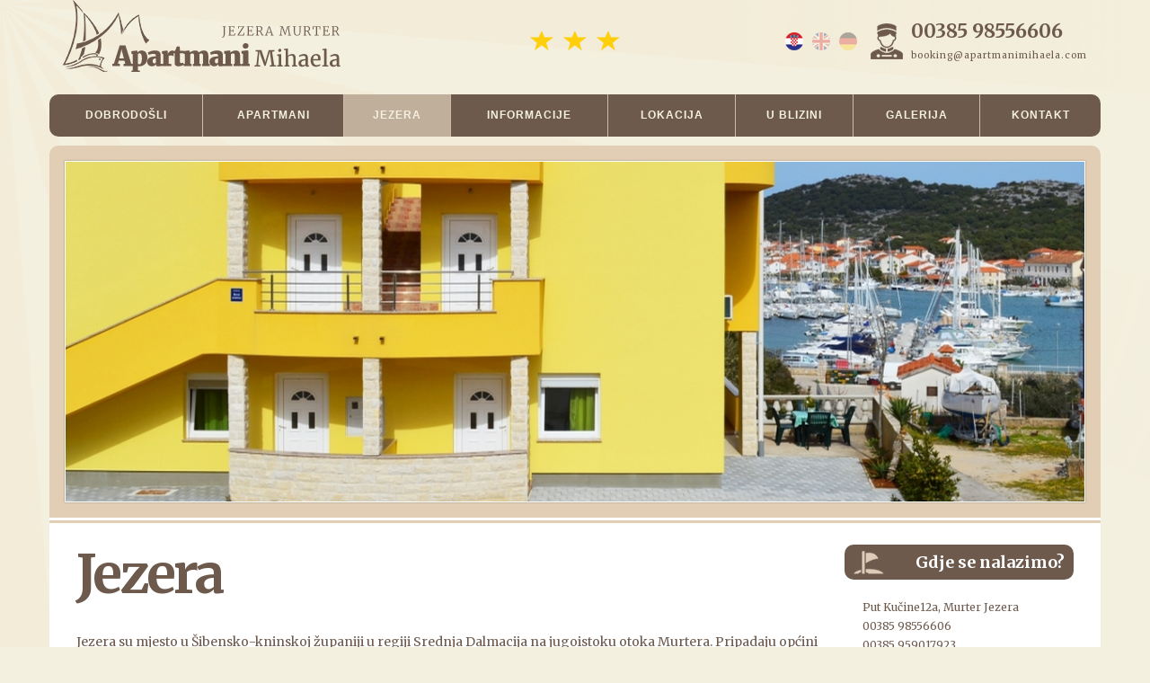

--- FILE ---
content_type: text/html; charset=UTF-8
request_url: http://apartmanimihaela.com/jezera/
body_size: 28228
content:
<!DOCTYPE html>
<html lang="hr" prefix="og: http://ogp.me/ns#">
<head>
<meta charset="UTF-8" />
<meta name="viewport" content="width=device-width, initial-scale=1, maximum-scale=1" />
<link rel="stylesheet" type="text/css" href="http://apartmanimihaela.com/wp-content/themes/apartmanimihaela/style.css" />
<link rel="stylesheet" type="text/css" href="http://apartmanimihaela.com/wp-content/themes/apartmanimihaela/css/bootstrap.min.css" />
<link href='https://fonts.googleapis.com/css?family=Merriweather:400,700&subset=latin,latin-ext' rel='stylesheet' type='text/css'>
<script src="https://ajax.googleapis.com/ajax/libs/jquery/2.2.0/jquery.min.js"></script>
<script type="text/javascript" src="http://apartmanimihaela.com/wp-content/themes/apartmanimihaela/js/bootstrap.min.js"></script>
<title>Jezera - Apartmani Mihaela</title>
<!-- Added by Simplest Gallery Plugin v. 4.3 BEGIN -->
<!-- SG default gallery type is: lightbox -->
<!-- Added by FancyBox without labels BEGIN -->
<!-- Lighbox module for Simplest Gallery, v. 1.1 -->
<!-- Added by FancyBox without labels END -->
<!-- Added by Simplest Gallery Plugin END -->

<!-- This site is optimized with the Yoast SEO plugin v4.2.1 - https://yoast.com/wordpress/plugins/seo/ -->
<link rel="canonical" href="http://apartmanimihaela.com/jezera/" />
<meta property="og:locale" content="hr_HR" />
<meta property="og:type" content="article" />
<meta property="og:title" content="Jezera - Apartmani Mihaela" />
<meta property="og:description" content="Jezera su mjesto u Šibensko-kninskoj županiji u regiji Srednja Dalmacija na jugoistoku otoka Murtera. Pripadaju općini Tisno, te su nakon Tisnog drugo najveće mjesto u općini. Udaljena su 28 km od Šibenika, 60 km od Zadra, 100km od Splita. Mjesto je dobitnik brojnih priznanja HTZ-a, a posljednja je su najljepšu rivu 2011. i plavi cvijet &hellip;" />
<meta property="og:url" content="http://apartmanimihaela.com/jezera/" />
<meta property="og:site_name" content="Apartmani Mihaela" />
<meta name="twitter:card" content="summary" />
<meta name="twitter:description" content="Jezera su mjesto u Šibensko-kninskoj županiji u regiji Srednja Dalmacija na jugoistoku otoka Murtera. Pripadaju općini Tisno, te su nakon Tisnog drugo najveće mjesto u općini. Udaljena su 28 km od Šibenika, 60 km od Zadra, 100km od Splita. Mjesto je dobitnik brojnih priznanja HTZ-a, a posljednja je su najljepšu rivu 2011. i plavi cvijet [&hellip;]" />
<meta name="twitter:title" content="Jezera - Apartmani Mihaela" />
<!-- / Yoast SEO plugin. -->

<link rel='dns-prefetch' href='//ajax.googleapis.com' />
<link rel='dns-prefetch' href='//s0.wp.com' />
<link rel='dns-prefetch' href='//s.w.org' />
<link rel="alternate" type="application/rss+xml" title="Apartmani Mihaela &raquo; Kanal" href="http://apartmanimihaela.com/feed/" />
<link rel="alternate" type="application/rss+xml" title="Apartmani Mihaela &raquo; Kanal komentara" href="http://apartmanimihaela.com/comments/feed/" />
		<script type="text/javascript">
			window._wpemojiSettings = {"baseUrl":"https:\/\/s.w.org\/images\/core\/emoji\/2.2.1\/72x72\/","ext":".png","svgUrl":"https:\/\/s.w.org\/images\/core\/emoji\/2.2.1\/svg\/","svgExt":".svg","source":{"concatemoji":"http:\/\/apartmanimihaela.com\/wp-includes\/js\/wp-emoji-release.min.js?ver=4.7.3"}};
			!function(a,b,c){function d(a){var b,c,d,e,f=String.fromCharCode;if(!k||!k.fillText)return!1;switch(k.clearRect(0,0,j.width,j.height),k.textBaseline="top",k.font="600 32px Arial",a){case"flag":return k.fillText(f(55356,56826,55356,56819),0,0),!(j.toDataURL().length<3e3)&&(k.clearRect(0,0,j.width,j.height),k.fillText(f(55356,57331,65039,8205,55356,57096),0,0),b=j.toDataURL(),k.clearRect(0,0,j.width,j.height),k.fillText(f(55356,57331,55356,57096),0,0),c=j.toDataURL(),b!==c);case"emoji4":return k.fillText(f(55357,56425,55356,57341,8205,55357,56507),0,0),d=j.toDataURL(),k.clearRect(0,0,j.width,j.height),k.fillText(f(55357,56425,55356,57341,55357,56507),0,0),e=j.toDataURL(),d!==e}return!1}function e(a){var c=b.createElement("script");c.src=a,c.defer=c.type="text/javascript",b.getElementsByTagName("head")[0].appendChild(c)}var f,g,h,i,j=b.createElement("canvas"),k=j.getContext&&j.getContext("2d");for(i=Array("flag","emoji4"),c.supports={everything:!0,everythingExceptFlag:!0},h=0;h<i.length;h++)c.supports[i[h]]=d(i[h]),c.supports.everything=c.supports.everything&&c.supports[i[h]],"flag"!==i[h]&&(c.supports.everythingExceptFlag=c.supports.everythingExceptFlag&&c.supports[i[h]]);c.supports.everythingExceptFlag=c.supports.everythingExceptFlag&&!c.supports.flag,c.DOMReady=!1,c.readyCallback=function(){c.DOMReady=!0},c.supports.everything||(g=function(){c.readyCallback()},b.addEventListener?(b.addEventListener("DOMContentLoaded",g,!1),a.addEventListener("load",g,!1)):(a.attachEvent("onload",g),b.attachEvent("onreadystatechange",function(){"complete"===b.readyState&&c.readyCallback()})),f=c.source||{},f.concatemoji?e(f.concatemoji):f.wpemoji&&f.twemoji&&(e(f.twemoji),e(f.wpemoji)))}(window,document,window._wpemojiSettings);
		</script>
		<style type="text/css">
img.wp-smiley,
img.emoji {
	display: inline !important;
	border: none !important;
	box-shadow: none !important;
	height: 1em !important;
	width: 1em !important;
	margin: 0 .07em !important;
	vertical-align: -0.1em !important;
	background: none !important;
	padding: 0 !important;
}
</style>
<link rel='stylesheet' id='contact-form-7-css'  href='http://apartmanimihaela.com/wp-content/plugins/contact-form-7/includes/css/styles.css?ver=4.6.1' type='text/css' media='all' />
<link rel='stylesheet' id='jquery-ui-theme-css'  href='http://ajax.googleapis.com/ajax/libs/jqueryui/1.11.4/themes/smoothness/jquery-ui.min.css?ver=1.11.4' type='text/css' media='all' />
<link rel='stylesheet' id='jquery-ui-timepicker-css'  href='http://apartmanimihaela.com/wp-content/plugins/contact-form-7-datepicker/js/jquery-ui-timepicker/jquery-ui-timepicker-addon.min.css?ver=4.7.3' type='text/css' media='all' />
<link rel='stylesheet' id='fancybox-css'  href='http://apartmanimihaela.com/wp-content/plugins/simplest-gallery/fancybox/jquery.fancybox-1.3.4.css?ver=4.7.3' type='text/css' media='all' />
<link rel='stylesheet' id='jetpack_css-css'  href='http://apartmanimihaela.com/wp-content/plugins/jetpack/css/jetpack.css?ver=4.5' type='text/css' media='all' />
<script type='text/javascript' src='http://apartmanimihaela.com/wp-content/plugins/simplest-gallery/lib/jquery-1.10.2.min.js?ver=1.10.2'></script>
<script type='text/javascript' src='http://apartmanimihaela.com/wp-content/plugins/simplest-gallery/lib/jquery-migrate-1.2.1.min.js?ver=1.2.1'></script>
<script type='text/javascript' src='http://apartmanimihaela.com/wp-content/plugins/simplest-gallery/lib/jquery.mousewheel-3.0.6.pack.js?ver=3.0.6'></script>
<script type='text/javascript' src='http://apartmanimihaela.com/wp-content/plugins/simplest-gallery/fancybox/jquery.fancybox-1.3.4.js?ver=1.3.4'></script>
<link rel='https://api.w.org/' href='http://apartmanimihaela.com/wp-json/' />
<link rel="EditURI" type="application/rsd+xml" title="RSD" href="http://apartmanimihaela.com/xmlrpc.php?rsd" />
<link rel="wlwmanifest" type="application/wlwmanifest+xml" href="http://apartmanimihaela.com/wp-includes/wlwmanifest.xml" /> 
<meta name="generator" content="WordPress 4.7.3" />
<link rel='shortlink' href='http://wp.me/P7ilsv-f' />
<link rel="alternate" type="application/json+oembed" href="http://apartmanimihaela.com/wp-json/oembed/1.0/embed?url=http%3A%2F%2Fapartmanimihaela.com%2Fjezera%2F" />
<link rel="alternate" type="text/xml+oembed" href="http://apartmanimihaela.com/wp-json/oembed/1.0/embed?url=http%3A%2F%2Fapartmanimihaela.com%2Fjezera%2F&#038;format=xml" />
<style type="text/css">
.qtranxs_flag_hr {background-image: url(http://apartmanimihaela.com/wp-content/plugins/qtranslate-x/flags/hr.png); background-repeat: no-repeat;}
.qtranxs_flag_en {background-image: url(http://apartmanimihaela.com/wp-content/plugins/qtranslate-x/flags/gb.png); background-repeat: no-repeat;}
.qtranxs_flag_de {background-image: url(http://apartmanimihaela.com/wp-content/plugins/qtranslate-x/flags/de.png); background-repeat: no-repeat;}
</style>
<link hreflang="hr" href="http://apartmanimihaela.com/hr/jezera/" rel="alternate" />
<link hreflang="en" href="http://apartmanimihaela.com/en/jezera/" rel="alternate" />
<link hreflang="de" href="http://apartmanimihaela.com/de/jezera/" rel="alternate" />
<link hreflang="x-default" href="http://apartmanimihaela.com/jezera/" rel="alternate" />
<meta name="generator" content="qTranslate-X 3.4.6.8" />

<link rel='dns-prefetch' href='//v0.wordpress.com'>
<style type='text/css'>img#wpstats{display:none}</style></head>
<body class="page-template-default page page-id-15">
	<header>
		<section class="container">
			<div class="row">
				<div class="mobile_header group">
					<div class="header_menu_mobile">
						<a href="/" title="" id="mob_logo">Apartmani Mihaela Jezera Murter</a>
						<a href="#" title="" id="mob_menu" class="glyphicon glyphicon-align-justify"></a>
						<div class="menu_holder" style="display:none;">
						<div class="menu-glavni-izbornik-container"><ul id="menu-glavni-izbornik" class="menu"><li id="menu-item-560" class="menu-item menu-item-type-post_type menu-item-object-page menu-item-home menu-item-560"><a href="http://apartmanimihaela.com/">Dobrodošli</a></li>
<li id="menu-item-561" class="menu-item menu-item-type-taxonomy menu-item-object-category menu-item-561"><a href="http://apartmanimihaela.com/apartmani/">Apartmani</a></li>
<li id="menu-item-562" class="menu-item menu-item-type-post_type menu-item-object-page current-menu-item page_item page-item-15 current_page_item menu-item-562"><a href="http://apartmanimihaela.com/jezera/">Jezera</a></li>
<li id="menu-item-563" class="menu-item menu-item-type-taxonomy menu-item-object-category menu-item-563"><a href="http://apartmanimihaela.com/informacije/">Informacije</a></li>
<li id="menu-item-564" class="menu-item menu-item-type-post_type menu-item-object-page menu-item-564"><a href="http://apartmanimihaela.com/lokacija/">Lokacija</a></li>
<li id="menu-item-565" class="menu-item menu-item-type-taxonomy menu-item-object-category menu-item-565"><a href="http://apartmanimihaela.com/u-blizini/">U blizini</a></li>
<li id="menu-item-566" class="menu-item menu-item-type-post_type menu-item-object-page menu-item-566"><a href="http://apartmanimihaela.com/galerija/">Galerija</a></li>
<li id="menu-item-567" class="menu-item menu-item-type-post_type menu-item-object-page menu-item-567"><a href="http://apartmanimihaela.com/kontakt/">Kontakt</a></li>
</ul></div>						
<ul class="language-chooser language-chooser-text qtranxs_language_chooser" id="qtranslate-chooser">
<li class="lang-hr active"><a href="http://apartmanimihaela.com/hr/jezera/" hreflang="hr" title="Hrvatski (hr)" class="qtranxs_text qtranxs_text_hr"><span>Hrvatski</span></a></li>
<li class="lang-en"><a href="http://apartmanimihaela.com/en/jezera/" hreflang="en" title="English (en)" class="qtranxs_text qtranxs_text_en"><span>English</span></a></li>
<li class="lang-de"><a href="http://apartmanimihaela.com/de/jezera/" hreflang="de" title="Deutsch (de)" class="qtranxs_text qtranxs_text_de"><span>Deutsch</span></a></li>
</ul><div class="qtranxs_widget_end"></div>
						<a href="tel:0038598556606" title="" class="menu_item_added">00385 98556606</a>
						<a href="tel:00385959017923" title="" class="menu_item_added">00385 959017923</a>
						<a href="mailto:booking@apartmanimihaela.com" title="" class="menu_item_added">booking@apartmanimihaela.com</a>
						</div>
					</div>
				</div>
				<div class="group desktop">
					<div class="col-md-4">
						<h2 class="logo"><a href="http://apartmanimihaela.com/" title="Apartmani Mihaela" rel="home">Apartmani Mihaela</a></h2>					</div>
					<div class="col-md-4">
						<div class="categorization"></div>
					</div>
					<div class="col-md-4 nomp">
						<div class="header_menu">
							<ul class="header_menu horizontal">
								<li class="lang">
<ul class="language-chooser language-chooser-text qtranxs_language_chooser" id="qtranslate-chooser">
<li class="lang-hr active"><a href="http://apartmanimihaela.com/hr/jezera/" hreflang="hr" title="Hrvatski (hr)" class="qtranxs_text qtranxs_text_hr"><span>Hrvatski</span></a></li>
<li class="lang-en"><a href="http://apartmanimihaela.com/en/jezera/" hreflang="en" title="English (en)" class="qtranxs_text qtranxs_text_en"><span>English</span></a></li>
<li class="lang-de"><a href="http://apartmanimihaela.com/de/jezera/" hreflang="de" title="Deutsch (de)" class="qtranxs_text qtranxs_text_de"><span>Deutsch</span></a></li>
</ul><div class="qtranxs_widget_end"></div>
</li>
								<li class="rec">
									<strong><a href="tel:0038598556606" title="">00385 98556606</a></strong>
									<span><a href="mailto:booking@apartmanimihaela.com" title="">booking@apartmanimihaela.com</a></span>
								</li>
							</ul>
						</div>
					</div>
				</div>
				<nav class="master_menu"><div class="menu-glavni-izbornik-container"><ul id="menu-glavni-izbornik-1" class="menu"><li class="menu-item menu-item-type-post_type menu-item-object-page menu-item-home menu-item-560"><a href="http://apartmanimihaela.com/">Dobrodošli</a></li>
<li class="menu-item menu-item-type-taxonomy menu-item-object-category menu-item-561"><a href="http://apartmanimihaela.com/apartmani/">Apartmani</a></li>
<li class="menu-item menu-item-type-post_type menu-item-object-page current-menu-item page_item page-item-15 current_page_item menu-item-562"><a href="http://apartmanimihaela.com/jezera/">Jezera</a></li>
<li class="menu-item menu-item-type-taxonomy menu-item-object-category menu-item-563"><a href="http://apartmanimihaela.com/informacije/">Informacije</a></li>
<li class="menu-item menu-item-type-post_type menu-item-object-page menu-item-564"><a href="http://apartmanimihaela.com/lokacija/">Lokacija</a></li>
<li class="menu-item menu-item-type-taxonomy menu-item-object-category menu-item-565"><a href="http://apartmanimihaela.com/u-blizini/">U blizini</a></li>
<li class="menu-item menu-item-type-post_type menu-item-object-page menu-item-566"><a href="http://apartmanimihaela.com/galerija/">Galerija</a></li>
<li class="menu-item menu-item-type-post_type menu-item-object-page menu-item-567"><a href="http://apartmanimihaela.com/kontakt/">Kontakt</a></li>
</ul></div></nav>
				<div class="slider">
					<div class="slider_inner">
						<!-- meta slider -->
<div style="width: 100%; margin: 0 auto;" class="metaslider metaslider-flex metaslider-31 ml-slider nav-hidden">
    
    <div id="metaslider_container_31">
        <div id="metaslider_31" class="flexslider">
            <ul class="slides">
                <li style="display: block; width: 100%;" class="slide-409 ms-image"><img src="http://apartmanimihaela.com/wp-content/uploads/2016/02/K40-1.jpg" height="400" width="1200" alt="" class="slider-31 slide-409" /></li>
                <li style="display: none; width: 100%;" class="slide-405 ms-image"><img src="http://apartmanimihaela.com/wp-content/uploads/2016/02/K39.jpg" height="400" width="1200" alt="" class="slider-31 slide-405" /></li>
                <li style="display: none; width: 100%;" class="slide-34 ms-image"><img src="http://apartmanimihaela.com/wp-content/uploads/2016/02/0-1200x400.jpg" height="400" width="1200" alt="" class="slider-31 slide-34" /></li>
                <li style="display: none; width: 100%;" class="slide-343 ms-image"><img src="http://apartmanimihaela.com/wp-content/uploads/2016/02/slika-za-glavni-slajd.jpg" height="400" width="1200" alt="" class="slider-31 slide-343" /></li>
                <li style="display: none; width: 100%;" class="slide-329 ms-image"><img src="http://apartmanimihaela.com/wp-content/uploads/2016/02/jezera_murter.jpg" height="400" width="1200" alt="" class="slider-31 slide-329" /></li>
                <li style="display: none; width: 100%;" class="slide-328 ms-image"><img src="http://apartmanimihaela.com/wp-content/uploads/2016/02/apartmani_mihaela_3.jpg" height="400" width="1200" alt="" class="slider-31 slide-328" /></li>
                <li style="display: none; width: 100%;" class="slide-330 ms-image"><img src="http://apartmanimihaela.com/wp-content/uploads/2016/02/apartmani_mihaela_plaza.jpg" height="400" width="1200" alt="" class="slider-31 slide-330" /></li>
                <li style="display: none; width: 100%;" class="slide-347 ms-image"><img src="http://apartmanimihaela.com/wp-content/uploads/2016/02/slika-za-glavni-slajd-10.jpg" height="400" width="1200" alt="" class="slider-31 slide-347" /></li>
            </ul>
        </div>
        
    </div>
    <script type="text/javascript">
        var metaslider_31 = function($) {
            $('#metaslider_31').flexslider({ 
                slideshowSpeed:4000,
                animation:"fade",
                controlNav:false,
                directionNav:true,
                pauseOnHover:true,
                direction:"horizontal",
                reverse:false,
                animationSpeed:600,
                prevText:"&lt;",
                nextText:"&gt;",
                slideshow:true
            });
        };
        var timer_metaslider_31 = function() {
            var slider = !window.jQuery ? window.setTimeout(timer_metaslider_31, 100) : !jQuery.isReady ? window.setTimeout(timer_metaslider_31, 1) : metaslider_31(window.jQuery);
        };
        timer_metaslider_31();
    </script>
</div>
<!--// meta slider-->					</div>
				</div>
			</div>
		</section>
	</header><div class="container">
	<div class="row content">
		<div class="col-md-12">
			<div class="col-md-9">
							<div class="mb30">
					<h1 class="entry-title"><a href="http://apartmanimihaela.com/jezera/" rel="bookmark" title="Jezera">Jezera</a></h1>
									</div>
				<div class="entry-content">
					<p>Jezera su mjesto u Šibensko-kninskoj županiji u regiji Srednja Dalmacija na jugoistoku otoka Murtera. Pripadaju općini Tisno, te su nakon Tisnog drugo najveće mjesto u općini.</p>
<p>Udaljena su 28 km od Šibenika, 60 km od Zadra, 100km od Splita.</p>
<p>Mjesto je dobitnik brojnih priznanja HTZ-a, a posljednja je su najljepšu rivu 2011. i plavi cvijet iste godine.</p>
<p>Ime Jezera dolazi od toga što se kišnica zaustavlja na djelu nepropusnog tla pa stvara velike lokve. Blato ili Jezero, u davnini močvarno tlo jugozapadno od samog mjesta, isušeno je zbog malarije početkom 20.st., dok je druga vodena površina zvana Lokva puna vode od prvih do zadnjih kišnih razdoblja.</p>
<p>ACI Marina jedna je od najnagrađivanijih i ekološki najosvještenijih nautičkih centara sjeverne dalmacije i dobitnica Plave zastave.</p>
<p>Jezera imaju mnoštvo crkvica, najviše od svih mjesta na otoku. Tako u Jezerima imamo crkvicu sv.Nikole., Sv.Roka, Sv.Konstancija te glavna Crkva Gospe od Zdravlja koja je sagrađena 1722.g. a u kojoj se nalazi oltar Gospe od sedam žalosti koji se smatra jednim od najljepših drvenih oltara u Dalmaciji.</p>
<p>KUD Koledišće Jezera koje je osnovano 1970.g. vrlo uspješno predstavlja Jezera na svim poznatijim smotrama u Hrvatskoj, kao i u Turskoj, Slovačkoj, Francuskoj, Sloveniji, Austriji&#8230; te je dobilo brojna priznanja i nagrade.</p>
<p>Jezerski dani mora su manifestacija koja traje od sredine srpnja do početka rujna. Nude brojne priredbe kulturnog, zabavnog i sportskog sadržaja od kojih se ističu- &#8216;Kako su živili naši stari&#8217;, &#8216;Ribarska fešta&#8217;, jezerske gasto noći&#8230;.</p>
<p>BIG GAME FISHING &#8211; Športsko &#8211; ribolovno društvo &#8216;Punta Rata Jezera&#8217; osnovano je 1996.g. Zadnji tjedan u mjesecu rujnu organizira Međunarodno natjecanje lova na veliku ribu pod nazivom &#8216;Big Game fishing-Jezera&#8217;.</p>
<p>Jezera imaju vrlo bogatu gastronomsku ponudu. Kroz cijelo mjesto provlači se niz restorana, konoba i zalogajnica sa velikom ponudom svježe ulovljene ribe,plodova mora te ostalih delicija.</p>
<p>Svježe ulovljenu ribu svakodnevno možete i kupiti na rivi predvečer kada se ribarski brodovi vraćaju iz ribolova.</p>
<p>Volite se buditi u tišini? Volite leći i spavati u tišini? E pa, Jezera su mjesto tišine. Dobrodošli!!!</p>
				</div>
						</div>
			<div class="col-md-3">
				<ul class="sidebar_list">
<li id="text-2" class="widget-container widget_text"><h3 class="widget-title">Gdje se nalazimo?</h3>			<div class="textwidget">Put Kučine12a, Murter Jezera<br/>
00385 98556606<br/>
00385 959017923<br/>
info@apartmanimihaela.com
<br/><br/>
Lat: 43° 46' 56.2" (43.782278)<br/> 
Lon: 15° 38' 45.11" (15.645864)</div>
		</li><li id="text-3" class="widget-container widget_text"><h3 class="widget-title">Udaljenosti</h3>			<div class="textwidget"><dl>
<dt>More</dt>
<dd>70m</dd>
<dt>Plaža</dt>
<dd>100m</dd>
<dt>Trgovina</dt>
<dd>500m</dd>
<dt>Restoran</dt>
<dd>100m</dd>
<dt>Marina</dt>
<dd>70m</dd>
<dt>Centar</dt>
<dd>500m</dd>
</dl><br/>
<i>Za naše goste osiguravamo uslugu Taxi prijevoza</i></div>
		</li><li id="text-4" class="widget-container widget_text"><h3 class="widget-title">Murter Jezera</h3>			<div class="textwidget">Mjesto je dobitnik brojnih priznanja Hrvatske 
turističke zajednice , europskih udruženja, 
časopisa, a posljednja od njih su nagrada za 
naljepšu rivu dodijeljena u rujnu 2011. godine. i "Plavi cvijet" dodijeljen u listopadu iste godine.

<a href="http://apartmanimihaela.com/lokacija" title=""><img src="http://apartmanimihaela.com/wp-content/themes/apartmanimihaela/bg/cro.png" alt="" class="img-responsive" /></a></div>
		</li></ul>
			</div>
		</div>
	</div>
</div>
<footer>
	<div class="container">
		<div class="row content_footer">
			<div class="col-md-12">
				<dl class="services">
					<dt></dt>
					<dd class="dog">Grill</dd>
					<dd class="wifi">Wifi</dd>
					<dd class="ac">AC</dd>
					<dd class="tv">SAT TV</dd>
					<dd class="parking">Parking</dd>
				</dl>
				<div class="legal">
					<p><a href="https://www.google.com/maps?saddr&daddr=43.782278,15.645864" title="" target="_blank">Apartmani Mihaela - Put Kučine12a, Murter Jezera</a>, tel. <a href="tel:00385959017923" title="">+385959017923</a>, <a href="tel:0038598556606" title="">+38598556606</a>, email. <a href="mailto:info@apartmanimihaela.com" title="">info@apartmanimihaela.com</a></p>
				</div>
				<ul class="footer_nav">
					<li>
						<a href="http://apartmanimihaela.com/apartmani" title="Svi apartmani">Svi apartmani</a>
						
						</li>					<li>
						<a href="http://apartmanimihaela.com/lokacija" title="Lokacija na karti">Lokacija na karti</a>
						
						</li>					<li>
						<a href="http://apartmanimihaela.com/kontakt" title="Rezervacije">Rezervacije</a>
						
						</li>						
					<li>
						<a href="http://apartmanimihaela.com/cesta-pitanja" title="Česta pitanja">Česta pitanja</a>
						
						</li>						<li>
						<a href="http://apartmanimihaela.com/kucni-red" title="Kućni red">Kućni red</a>
						
						</li>						<li>
						<a href="http://apartmanimihaela.com/privatnost" title="Privatnost">Privatnost</a>
						
						</li>				</ul>
				<a href="https://facebook.com/apartmanimihaela.jezeramurter" title="Facebook" target="_blank" class="face">Apartmani Mihaela facebook</a>
			</div>
		</div>
	</div>
	<div class="copyr">
		<small>Copyright &copy; 2016 Apartmani Mihaela Jezera Murter | Sva prava pridržana </small>
		<small>Sadržaj ove stranice vlasništvo je Apartmana Mihaela. Zabranjuje se preuzimanje bilo kojeg dijela bez izričite dozvole autora.</small>
		<small><a href="http://webandmob.com/" title="Website Design & Development" target="_blank" class="webandmob">Website Design & Development</a></small>
	</div>
		<div style="display:none">
	</div>
<link rel='stylesheet' id='metaslider-flex-slider-css'  href='http://apartmanimihaela.com/wp-content/plugins/ml-slider/assets/sliders/flexslider/flexslider.css?ver=3.4.1' type='text/css' media='all' property='stylesheet' />
<link rel='stylesheet' id='metaslider-public-css'  href='http://apartmanimihaela.com/wp-content/plugins/ml-slider/assets/metaslider/public.css?ver=3.4.1' type='text/css' media='all' property='stylesheet' />
<script type='text/javascript' src='http://apartmanimihaela.com/wp-content/plugins/contact-form-7/includes/js/jquery.form.min.js?ver=3.51.0-2014.06.20'></script>
<script type='text/javascript'>
/* <![CDATA[ */
var _wpcf7 = {"recaptcha":{"messages":{"empty":"Molimo potvrdite da niste robot."}}};
/* ]]> */
</script>
<script type='text/javascript' src='http://apartmanimihaela.com/wp-content/plugins/contact-form-7/includes/js/scripts.js?ver=4.6.1'></script>
<script type='text/javascript' src='http://apartmanimihaela.com/wp-includes/js/jquery/ui/core.min.js?ver=1.11.4'></script>
<script type='text/javascript' src='http://apartmanimihaela.com/wp-includes/js/jquery/ui/datepicker.min.js?ver=1.11.4'></script>
<script type='text/javascript'>
jQuery(document).ready(function(jQuery){jQuery.datepicker.setDefaults({"closeText":"Zatvori","currentText":"Danas","monthNames":["sije\u010danj","velja\u010da","o\u017eujak","travanj","svibanj","lipanj","srpanj","kolovoz","rujan","listopad","studeni","prosinac"],"monthNamesShort":["sij.","velj.","o\u017eu.","tra.","svi.","lip.","srp.","kol.","ruj.","lis.","stu.","pro."],"nextText":"Sljede\u0107e","prevText":"Prethodno","dayNames":["Nedjelja","Ponedjeljak","Utorak","Srijeda","\u010cetvrtak","Petak","Subota"],"dayNamesShort":["Ned","Pon","Uto","Sri","\u010cet","Pet","Sub"],"dayNamesMin":["N","P","U","S","\u010c","P","S"],"dateFormat":"MM d, yy","firstDay":1,"isRTL":false});});
</script>
<script type='text/javascript' src='http://ajax.googleapis.com/ajax/libs/jqueryui/1.11.4/i18n/datepicker-hr.min.js?ver=1.11.4'></script>
<script type='text/javascript' src='http://apartmanimihaela.com/wp-content/plugins/contact-form-7-datepicker/js/jquery-ui-timepicker/jquery-ui-timepicker-addon.min.js?ver=4.7.3'></script>
<script type='text/javascript' src='http://apartmanimihaela.com/wp-content/plugins/contact-form-7-datepicker/js/jquery-ui-timepicker/i18n/jquery-ui-timepicker-hr.js?ver=4.7.3'></script>
<script type='text/javascript' src='http://apartmanimihaela.com/wp-includes/js/jquery/ui/widget.min.js?ver=1.11.4'></script>
<script type='text/javascript' src='http://apartmanimihaela.com/wp-includes/js/jquery/ui/mouse.min.js?ver=1.11.4'></script>
<script type='text/javascript' src='http://apartmanimihaela.com/wp-includes/js/jquery/ui/slider.min.js?ver=1.11.4'></script>
<script type='text/javascript' src='http://apartmanimihaela.com/wp-includes/js/jquery/ui/button.min.js?ver=1.11.4'></script>
<script type='text/javascript' src='http://apartmanimihaela.com/wp-content/plugins/contact-form-7-datepicker/js/jquery-ui-sliderAccess.js?ver=4.7.3'></script>
<script type='text/javascript' src='http://s0.wp.com/wp-content/js/devicepx-jetpack.js?ver=202603'></script>
<script type='text/javascript' src='http://apartmanimihaela.com/wp-content/plugins/ricg-responsive-images/js/picturefill.min.js?ver=3.0.1'></script>
<script type='text/javascript' src='http://apartmanimihaela.com/wp-includes/js/wp-embed.min.js?ver=4.7.3'></script>
<script type='text/javascript' src='http://apartmanimihaela.com/wp-content/plugins/ml-slider/assets/sliders/flexslider/jquery.flexslider-min.js?ver=3.4.1'></script>
<script type='text/javascript' src='http://stats.wp.com/e-202603.js' async defer></script>
<script type='text/javascript'>
	_stq = window._stq || [];
	_stq.push([ 'view', {v:'ext',j:'1:4.5',blog:'107806747',post:'15',tz:'0',srv:'apartmanimihaela.com'} ]);
	_stq.push([ 'clickTrackerInit', '107806747', '15' ]);
</script>
	<script type="text/javascript">
		jQuery('#mob_menu').click(function(e) {
			e.preventDefault();
			jQuery('.menu_holder').slideToggle();
		});
	</script>
	<div id="fb-root"></div>
	<script>(function(d, s, id) {
	  var js, fjs = d.getElementsByTagName(s)[0];
	  if (d.getElementById(id)) return;
	  js = d.createElement(s); js.id = id;
	  js.src = "//connect.facebook.net/hr_HR/sdk.js#xfbml=1&version=v2.5";
	  fjs.parentNode.insertBefore(js, fjs);
	}(document, 'script', 'facebook-jssdk'));</script>
</footer>
</body>
</html>

--- FILE ---
content_type: text/css
request_url: http://apartmanimihaela.com/wp-content/themes/apartmanimihaela/style.css
body_size: 17723
content:
/*
Theme Name: Apartmani Mihaela
Theme URI: http://webandmob.com
Author: Web & Mob Development
Author URI: http://webandmob.com
Description: Theme developed exclusively for Apartmani Mihaela Jezera Murter, Croatia
Version: 0.0.1
Text Domain: apartmanimihaela

Web & Mob © 2016 webandmob.com
Apartmani Mihaela wordpress theme is not distributed
*/

html,body,div,span,applet,object,iframe,h1,h2,h3,h4,h5,h6,p,blockquote,pre,a,abbr,acronym,address,big,cite,code,del,dfn,em,img,ins,kbd,q,s,samp,small,strike,strong,sub,sup,tt,var,b,u,i,center,dl,dt,dd,ol,ul,li,fieldset,form,label,legend,table,caption,tbody,tfoot,thead,tr,th,td,article,aside,canvas,details,embed,figure,figcaption,footer,header,hgroup,menu,nav,output,ruby,section,summary,time,mark,audio,video{font-size:100%;font:inherit;padding:0;border:0;margin:0;vertical-align:baseline}body{line-height:1}ol,ul{list-style:none}blockquote,q{quotes:none}blockquote:before,blockquote:after,q:before,q:after{content:'';content:none}table{border-collapse:collapse;border-spacing:0}article,aside,details,figcaption,figure,footer,header,hgroup,menu,nav,section{display:block}.clear{clear:both}
.sticky{}.bypostauthor{}.wp-caption{}.wp-caption-text{}.gallery-caption{}.alignright{}.alignleft{}.aligncenter{}.screen-reader-text{clip:rect(1px, 1px, 1px, 1px);position:absolute !important}

/* font-family: 'Merriweather', serif; */

/* GLOBAL */
body{margin:0px;padding:0px;color:#6d5a4d;background: #f4f0e0 url(bg/bg.png) no-repeat left top;font-family: 'Merriweather', Arial, sans-serif;font-size:14px;line-height:1.42857143;}
a{color:#ccbba4;
transition:color 350ms ease;
-moz-transition:color 350ms ease;
-webkit-transition:color 350ms ease;
-ms-transition:color 350ms ease;
-o-transition:color 350ms ease;
}
a:hover{color:#6d5a4d;}

h1 {font-size:48px;}
h2 {font-size:30px;line-height:1.4em!important;}
h3 {font-size:24px;}
h4 {font-size:18px;}
h5 {font-size:17px;}
h6 {font-size:16px;}

.tr {text-align:right;}
.tc {text-align:center;}
.tu {text-transform:uppercase;}
.group {content:'';display:table;clear:both;width:100%;}
.left {float:left;}
.right {float:right;}

.mt10{margin-top:10px;}
.mb10{margin-bottom:10px;}

.mt30{margin-top:30px;}
.mb30{margin-bottom:30px;}

.p10 {padding:10px;}

ul.horizontal {content:'';display:table;clear:both;margin:0px;padding:0px;}
ul.horizontal li {float:left;}

.clear {clear:both;}

/* LOCAL */
.logo {width:310px;margin:0px;}
.logo a {background-image: url(bg/apartmanimihaela.png);background-repeat:no-repeat;background-position:top left;display:block;height:80px;text-indent:-9999px;}
.logo a:hover {background-position:bottom left;}

.header_menu {position:relative;}
.header_menu ul.header_menu {position:absolute;top:20px;right:0px;}
.header_menu ul.header_menu li {}
.header_menu ul.header_menu li.rec {background: url(bg/icons.png) no-repeat 0px 6px;padding-left:45px;}
.header_menu ul.header_menu li.rec a {color:#6d5a4d;}
.header_menu ul.header_menu li.rec a:hover {color:#ccbba4;}
.header_menu ul.header_menu li.rec strong, .header_menu ul li .rec span{display:block;}
.header_menu ul.header_menu li.rec strong a {font-size:21px;}
.header_menu ul.header_menu li.rec span a {font-size:10px;letter-spacing:1px;}
.header_menu ul.header_menu li.lang {padding:10px;}
.header_menu ul.header_menu li.lang a {width:20px;height:20px;display:inline-block;text-indent:-9999px;font-size:9px;margin:0px 5px;}
.header_menu ul.header_menu li.lang a:hover {color:#6d5a4d;background:#ccbba4;}

.header_menu ul.header_menu li.lang a.qtranxs_text_hr:hover {background: url(bg/flag.png) no-repeat 0px 0px;}
.header_menu ul.header_menu li.lang a.qtranxs_text_hr {background: url(bg/flag.png) no-repeat 0px -40px;}
.header_menu ul.header_menu li.lang a.qtranxs_text_en:hover {background: url(bg/flag.png) no-repeat 0px -80px;}
.header_menu ul.header_menu li.lang a.qtranxs_text_en {background: url(bg/flag.png) no-repeat 0px -120px;}
.header_menu ul.header_menu li.lang a.qtranxs_text_de:hover {background: url(bg/flag.png) no-repeat 0px -160px;}
.header_menu ul.header_menu li.lang a.qtranxs_text_de {background: url(bg/flag.png) no-repeat 0px -200px;}

#qtranslate-chooser li.active a.qtranxs_text_hr {background: url(bg/flag.png) no-repeat 0px 0px;}
#qtranslate-chooser li.active a.qtranxs_text_en {background: url(bg/flag.png) no-repeat 0px -80px;}
#qtranslate-chooser li.active a.qtranxs_text_de {background: url(bg/flag.png) no-repeat 0px -160px;}

ul.nav_lang {display:table;content:'';clear:both;}
ul.nav_lang li {float:left;}
ul.nav_lang li a {}

.master_menu {padding:10px 0px;}
.master_menu ul.menu {background:#6d5a4d;width:100%;margin:0px;padding:0px;display:table;
border-radius:10px;
-moz-border-radius:10px;
-webkit-border-radius:10px;
-ms-border-radius:10px;
-o-border-radius:10px;
}
.master_menu ul.menu li {display:table-cell;border-right:1px solid #ccbba6;}
.master_menu ul.menu li:last-child {border:0px;}
.master_menu ul.menu li a {font-family:Tahoma, Arial, Sans-serif;font-size:12px;font-weight:bold;letter-spacing:1px;padding:15px;text-transform:uppercase;color:#f4f0e0;display:block;text-align:center;
transition:background 350ms ease;
-moz-transition:background 350ms ease;
-webkit-transition:background 350ms ease;
-ms-transition:background 350ms ease;
-o-transition:background 350ms ease;
}
.master_menu ul.menu li a:hover{background:#c0af9a;}
.master_menu ul.menu li.current-menu-item a{background:#c0af9a;}

.master_menu ul.menu li:first-child.current-menu-item a{background:#c0af9a;
border-top-left-radius:10px;
-moz-border-top-left-radius:10px;
-webkit-border-top-left-radius:10px;
-ms-border-top-left-radius:10px;
-o-border-top-left-radius:10px;
border-bottom-left-radius:10px;
-moz-border-bottom-left-radius:10px;
-webkit-border-bottom-left-radius:10px;
-ms-border-bottom-left-radius:10px;
-o-border-bottom-left-radius:10px;
}

.master_menu ul.menu li:last-child.current-menu-item a{background:#6d5a4d;
border-top-right-radius:10px;
-moz-border-top-right-radius:10px;
-webkit-border-top-right-radius:10px;
-ms-border-top-right-radius:10px;
-o-border-top-right-radius:10px;
border-bottom-right-radius:10px;
-moz-border-bottom-right-radius:10px;
-webkit-border-bottom-right-radius:10px;
-ms-border-bottom-right-radius:10px;
-o-border-bottom-right-radius:10px;
}


.master_menu ul.menu li:first-child a:hover {
border-top-left-radius:10px;
-moz-border-top-left-radius:10px;
-webkit-border-top-left-radius:10px;
-ms-border-top-left-radius:10px;
-o-border-top-left-radius:10px;
border-bottom-left-radius:10px;
-moz-border-bottom-left-radius:10px;
-webkit-border-bottom-left-radius:10px;
-ms-border-bottom-left-radius:10px;
-o-border-bottom-left-radius:10px;
}
.master_menu ul.menu li:last-child a:hover {
border-top-right-radius:10px;
-moz-border-top-right-radius:10px;
-webkit-border-top-right-radius:10px;
-ms-border-top-right-radius:10px;
-o-border-top-right-radius:10px;
border-bottom-right-radius:10px;
-moz-border-bottom-right-radius:10px;
-webkit-border-bottom-right-radius:10px;
-ms-border-bottom-right-radius:10px;
-o-border-bottom-right-radius:10px;
}
.slider {background:#e1ceb5;position:relative;padding:15px;
border-top-left-radius:10px;
-moz-border-top-left-radius:10px;
-webkit-border-top-left-radius:10px;
-ms-border-top-left-radius:10px;
-o-border-top-left-radius:10px;
border-top-right-radius:10px;
-moz-border-top-right-radius:10px;
-webkit-border-top-right-radius:10px;
-ms-border-top-right-radius:10px;
-o-border-top-right-radius:10px;
}
.slider:after {content:'';position:absolute;left:0px;bottom:-6px;height:3px;width:100%;background:#e1ceb5;}
.slider img {width:100%;

}
.slider .slider_inner {
border:1px solid #fff!important;margin:2px!important;
box-shadow:0px 0px 2px #9c8c77;
-moz-box-shadow:0px 0px 2px #9c8c77;
-webkit-box-shadow:0px 0px 2px #9c8c77;
-ms-box-shadow:0px 0px 2px #9c8c77;
-o-box-shadow:0px 0px 2px #9c8c77;
overflow:hidden;
}

.content {padding:30px 0px;background:#fff;}
.content_footer {padding:30px 0px;background:#6d5a4d;position:relative;
border-bottom-right-radius:10px;
-moz-border-bottom-right-radius:10px;
-webkit-border-bottom-right-radius:10px;
-ms-border-bottom-right-radius:10px;
-o-border-bottom-right-radius:10px;
border-bottom-left-radius:10px;
-moz-border-bottom-left-radius:10px;
-webkit-border-bottom-left-radius:10px;
-ms-border-bottom-left-radius:10px;
-o-border-bottom-left-radius:10px;
}

.content_footer a.fb {width:75px;height:20px;display:inline-block; background:red;}
.content_footer:before {content:'';position:absolute;top:-5px;height:3px;z-index:9999;background:#6d5a4d;width:100%;}

.sidebar_list {margin:0px;}
.sidebar_list .widget-title {background:#6d5a4d;padding:10px;color:#fff;font-weight:bold;font-size:18px;position:relative;
border-radius:10px;
-moz-border-radius:10px;
-webkit-border-radius:10px;
-ms-border-radius:10px;
-o-border-radius:10px;
}

.sidebar_list .widget-title span {display:block;font-size:14px;font-weight:normal;}

.sidebar_list .textwidget {margin:20px;font-size:12px;line-height:1.8em;}
.sidebar_list .textwidget img {margin:10px 0px;}
article.post {padding:0px 30px;}
.entry-title {font-size:60px;font-weight:bold;letter-spacing:-3px;}
.entry-title a {color:#6d5a4d;}
.entry-title a:hover {color:#ccbba4;}
.entry-content {}
.entry-content h3 {margin:30px 0px;line-height:1.4em;}
.entry-content p {line-height:1.8em;}

.entry-content p img.size-thumbnail {margin:0px 10px;}
.entry-content br {display:none;}

.entry-content em {font-style:italic;line-height:1.8em;}
.entry-content strong {font-weight:bold;line-height:1.8em;}
.entry-content ul {list-style-type:circle;list-style-position:inside;padding-left:15px;}
.entry-content ol {list-style-type:decimal;list-style-position:inside;padding-left:15px;}

.entry-content pre {display:block;word-break:break-all;word-wrap:break-word;text-indent:50px;line-height:1.8em;}

.textwidget dl {width:100%;padding:0px;margin:0px;display:block;}
.textwidget dl dt {display:inline-block;font-weight:normal;min-width:49%;border-bottom:1px solid #f4f0e0;padding:4px 0px;}
.textwidget dl dd {display:inline-block;text-align:right;min-width:49%;border-bottom:1px solid #f4f0e0;padding:4px 0px;}
.textwidget i {font-style:italic;}

dl.services {width:100%;display:block;text-align:center;color:#f4f0e0;margin-bottom:60px;}
dl.services dt {}
dl.services dd {display:inline-block;width:80px;padding-top:80px;text-transform:uppercase;margin:0px 10px;}
dl.services dd.dog {background: url(bg/icons.png) no-repeat 0px -100px;}
dl.services dd.wifi {background: url(bg/icons.png) no-repeat 0px -220px;}
dl.services dd.ac {background: url(bg/icons.png) no-repeat 0px -339px;}
dl.services dd.tv {background: url(bg/icons.png) no-repeat 9px -457px;}
dl.services dd.parking {background: url(bg/icons.png) no-repeat 0px -576px;width:100px!important;}

footer .legal {text-align:center;margin:0px auto;}
footer .legal p {font-size:12px;color:#f4f0e0;}
footer .legal a {font-size:12px;color:#f4f0e0;text-decoration:none;}
footer .legal a:hover {text-decoration:underline;}

footer ul.footer_nav {width:100%;display:block;text-align:center;margin-top:60px;margin-bottom:0px;}
footer ul.footer_nav li {display:inline-block;border-right:1px solid #f4f0e0;}
footer ul.footer_nav li:last-child{border:0px!important;}
footer ul.footer_nav li a {display:block;padding:4px 10px;color:#f4f0e0;font-size:12px;}
footer ul.footer_nav li a:hover {text-decoration:underline;}

.archive-meta {margin-top:10px;font-style:italic;}

.cat {}
.cat article {border-top:1px solid #ddd;padding:30px 0px;}
.cat article .atc {}
.cat article .atc a.img_outer img {border-radius:10px;
-moz-border-radius:10px;
-webkit-border-radius:10px;
-ms-border-radius:10px;
-o-border-radius:10px;
max-width:160px;
max-height:120px;
overflow:hidden;
}

.cat article .atc h2 {}
.cat article .atc p {margin:10px 40px 0px 0px;}
.cat article .atc a.more {position:absolute;right:0px;bottom:0px;display:inline-block;font-size:12px;background:#ccbba4;color:#fff;padding:5px 10px;
transition:background 350ms ease;
-moz-transition:background 350ms ease;
-webkit-transition:background 350ms ease;
-ms-transition:background 350ms ease;
-o-transition:background 350ms ease;
border-radius:10px;
-moz-border-radius:10px;
-webkit-border-radius:10px;
-ms-border-radius:10px;
-o-border-radius:10px;
}
.cat article .atc a.more:hover {background:#6d5a4c;}
.cat .assets {}
.cat .assets ul {margin-top:10px;}
.cat .assets ul li {padding:5px;font-size:10px;text-transform:uppercase;}
.cat .assets ul li .glyphicon {color:#31b6ad;margin-right:5px;}

#text-2 h3.widget-title {background: #6d5a4d url(bg/icons.png) no-repeat 10px -685px;text-align:right;}
#text-3 h3.widget-title {background: #6d5a4d url(bg/icons.png) no-repeat 10px -737px;text-align:right;}
#text-4 h3.widget-title {background: #6d5a4d url(bg/icons.png) no-repeat 10px -790px;text-align:right;}

.gallery-item {width:auto!important;margin:2px!important;}
.fancybox img {border:0px!important;}
#fancybox-overlay {background:#000!important;}
#fancybox-content {border:1px!important;}
#fancybox-close, #fancybox-right {right:-30px!important;}

a.route {display:block;padding:10px;background:#eee;text-align:center;}
a.route:hover {background:#ddd;}

a.face {width:50px;height:50px;display:block;position:absolute;right:30px;bottom:0px;text-indent:-9999px;background: url(bg/icons.png) no-repeat 0px -874px;}
.categorization {width:100px;height:25px;margin:35px auto;background: url(bg/icons.png) no-repeat 0px -975px;}

ul.contact_form {width:100%;}
ul.contact_form li {padding:10px;}
ul.contact_form li label {display:block;padding-bottom:5px;font-weight:normal;}
ul.contact_form li input, ul.contact_form li textarea {padding:7px;width:100%;border:1px solid #ddd;
border-radius:10px;
-moz-border-radius:10px;
-webkit-border-radius:10px;
-ms-border-radius:10px;
-o-border-radius:10px;
}
ul.contact_form li.cals {}
ul.contact_form li.cals .ci {width:47%;float:left;}
ul.contact_form li.cals .co {width:47%;float:right;}

.copyr {text-align:center;padding:30px;color:#ccbba4;font-size:11px;}
.copyr small {display:block;font-size:11px;}
a.webandmob {display:inline-block;background: url(bg/webandmob_com.png) no-repeat 0px 12px;padding:15px 15px 15px 30px;}

.mobile_header {display:none; font-size:11px;text-align:center;}
.mobile_header ul#qtranslate-chooser {width:100%;content:'';display:table;clear:both;margin:30px 0px 0px 0px;padding:0px;}
.mobile_header ul#qtranslate-chooser li a {display:block;background:transparent!important;font-size:12px;}
.mobile_header .menu {margin:0px!important;}

.header_menu_mobile {display:none;text-align:center;position:relative;height:50px;background:#6d5a4d;}
.header_menu_mobile a#mob_logo {width:150px;height:40px;display:inline-block;color:#f4f0e0;background: url(bg/logo_mob.png) no-repeat;position:absolute;left:15px;top:7px;text-indent:-9999px;}
.header_menu_mobile a#mob_menu {display:inline-block;color:#e1ceb5;padding:13px;font-size:24px;position:absolute;right:0px;top:0px;}
.header_menu_mobile .menu_holder {position:absolute;width:100%;position:absolute;top:50px;background:#e1ceb5;z-index:99999;}
.header_menu_mobile .menu_holder li {border-bottom:1px solid #eedac0;}
.header_menu_mobile .menu_holder li:last-child {border-bottom:0px;}
.header_menu_mobile .menu_holder a {display:block;padding:10px;text-align:right;color:#6d5a4d;font-size:13px;}
.header_menu_mobile a.menu_item_added {border-top:1px solid #eedac0;}

/* Large Devices, Wide Screens */
@media only screen and (max-width : 1200px) {

}

/* Medium Devices, Desktops */
@media only screen and (max-width : 992px) {
	nav.master_menu, .header_menu, .desktop {display:none;}
	.mobile_header, .header_menu_mobile {display:block;}
	.entry-content {margin-bottom:30px;}
}

/* Small Devices, Tablets */
@media only screen and (max-width : 768px) {
	nav.master_menu, .header_menu, .desktop {display:none;}
	.mobile_header, .header_menu_mobile {display:block;}
	.entry-content {margin-bottom:30px;}
	.slider {padding:10px;border-radius:0px;-webkit-border-radius:0px;-moz-border-radius:0px;-ms-border-radius:0px;-o-border-radius:0px;}
	.slider img {min-height:200px!important;min-width:100%!important;object-fit: cover;}
	a.face {position:static;margin:30px auto;}
	.content_footer {border-radius:0px;-moz-border-radius:0px;-webkit-border-radius:0px;-ms-border-radius:0px;-o-border-radius:0px;}
}

/* Extra Small Devices, Phones */ 
@media only screen and (max-width : 480px) {
	nav.master_menu, .header_menu, .desktop {display:none;}
	.mobile_header, .header_menu_mobile {display:block;}
	.entry-title {font-size:48px;}
	.entry-content {margin-bottom:30px;}
	.entry-content p {margin:10px;}
	.slider {padding:5px;border-radius:0px;-webkit-border-radius:0px;-moz-border-radius:0px;-ms-border-radius:0px;-o-border-radius:0px;}
	.slider img {min-height:200px!important;min-width:100%!important;object-fit: cover;}
	a.face {position:static;margin:30px auto;}
	.content_footer {border-radius:0px;-moz-border-radius:0px;-webkit-border-radius:0px;-ms-border-radius:0px;-o-border-radius:0px;}
}

/* Custom, iPhone Retina */ 
@media only screen and (max-width : 320px) {
	nav.master_menu, .header_menu, .desktop {display:none;}
	.mobile_header, .header_menu_mobile {display:block;}
	.entry-title {font-size:48px;}
	.entry-content {margin-bottom:30px;}
	.entry-content p {margin:10px;}
	.slider {padding:5px;border-radius:0px;-webkit-border-radius:0px;-moz-border-radius:0px;-ms-border-radius:0px;-o-border-radius:0px;}
	.slider img {min-height:200px!important;min-width:100%!important;object-fit: cover;}
	a.face {position:static;margin:30px auto;}
	.content_footer {border-radius:0px;-moz-border-radius:0px;-webkit-border-radius:0px;-ms-border-radius:0px;-o-border-radius:0px;}
}


